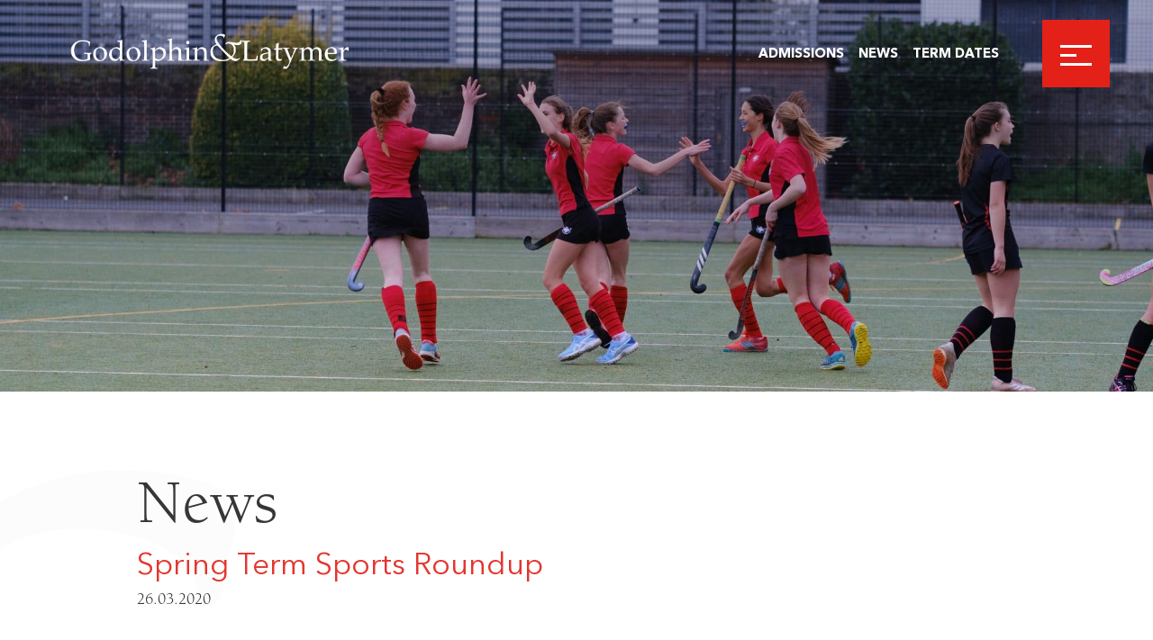

--- FILE ---
content_type: text/html; charset=UTF-8
request_url: https://www.godolphinandlatymer.com/spring-term-sport-roundup/
body_size: 9079
content:
<!doctype html><html lang="en-GB"><head><meta charset="UTF-8"><meta http-equiv="X-UA-Compatible" content="IE=edge"><meta name="viewport" content="width=device-width, initial-scale=1.0, user-scalable=no"><link rel="pingback" href="https://www.godolphinandlatymer.com/xmlrpc.php"> <script type="text/javascript" src="//fast.fonts.net/jsapi/c7dbd8c8-07cb-482c-b180-64a390153a71.js"></script>  <script>!function(f,b,e,v,n,t,s)
		{if(f.fbq)return;n=f.fbq=function(){n.callMethod?
			n.callMethod.apply(n,arguments):n.queue.push(arguments)};
			if(!f._fbq)f._fbq=n;n.push=n;n.loaded=!0;n.version='2.0';
			n.queue=[];t=b.createElement(e);t.async=!0;
			t.src=v;s=b.getElementsByTagName(e)[0];
			s.parentNode.insertBefore(t,s)}(window,document,'script',
			'
		https://connect.facebook.net/en_US/fbevents.js');
			fbq('init', '1004053871349370');
		fbq('track', 'PageView');</script> <script>(g=>{var h,a,k,p="The Google Maps JavaScript API",c="google",l="importLibrary",q="__ib__",m=document,b=window;b=b[c]||(b[c]={});var d=b.maps||(b.maps={}),r=new Set,e=new URLSearchParams,u=()=>h||(h=new Promise(async(f,n)=>{await (a=m.createElement("script"));e.set("libraries",[...r]+"");for(k in g)e.set(k.replace(/[A-Z]/g,t=>"_"+t[0].toLowerCase()),g[k]);e.set("callback",c+".maps."+q);a.src=`https://maps.${c}apis.com/maps/api/js?`+e;d[q]=f;a.onerror=()=>h=n(Error(p+" could not load."));a.nonce=m.querySelector("script[nonce]")?.nonce||"";m.head.append(a)}));d[l]?console.warn(p+" only loads once. Ignoring:",g):d[l]=(f,...n)=>r.add(f)&&u().then(()=>d[l](f,...n))})({
    key: "AIzaSyCkck1XEOSb1Rp4nTApEYJnQSz9u-XO9oU",
    v: "weekly",
  });</script> <meta name='robots' content='index, follow, max-image-preview:large, max-snippet:-1, max-video-preview:-1' /> <script id="cookieyes" type="text/javascript" src="https://cdn-cookieyes.com/client_data/5ec18f37375c98a5c5a7a4c6/script.js"></script> <title>Spring Term Sports Roundup - Godolphin and Latymer</title><meta name="description" content="Despite our sporting activities being curtailed, there have still been a number of sporting successes to celebrate in the Spring Term." /><link rel="canonical" href="https://www.godolphinandlatymer.com/spring-term-sport-roundup/" /><meta property="og:locale" content="en_GB" /><meta property="og:type" content="article" /><meta property="og:title" content="Spring Term Sports Roundup - Godolphin and Latymer" /><meta property="og:description" content="Despite our sporting activities being curtailed, there have still been a number of sporting successes to celebrate in the Spring Term." /><meta property="og:url" content="https://www.godolphinandlatymer.com/spring-term-sport-roundup/" /><meta property="og:site_name" content="Godolphin and Latymer" /><meta property="article:publisher" content="http://www.facebook.com/gandlschool" /><meta property="article:published_time" content="2020-03-26T15:57:25+00:00" /><meta property="article:modified_time" content="2020-03-27T09:15:54+00:00" /><meta property="og:image" content="https://www.godolphinandlatymer.com/wp-content/uploads/2020/01/XT3F4323-e1580399609750-1024x384.jpg" /><meta property="og:image:width" content="1024" /><meta property="og:image:height" content="384" /><meta property="og:image:type" content="image/jpeg" /><meta name="author" content="jamie" /><meta name="twitter:card" content="summary_large_image" /><meta name="twitter:creator" content="@gandlschool" /><meta name="twitter:site" content="@gandlschool" /><meta name="twitter:label1" content="Written by" /><meta name="twitter:data1" content="jamie" /><meta name="twitter:label2" content="Estimated reading time" /><meta name="twitter:data2" content="1 minute" /> <script type="application/ld+json" class="yoast-schema-graph">{"@context":"https://schema.org","@graph":[{"@type":"Article","@id":"https://www.godolphinandlatymer.com/spring-term-sport-roundup/#article","isPartOf":{"@id":"https://www.godolphinandlatymer.com/spring-term-sport-roundup/"},"author":{"name":"jamie","@id":"https://www.godolphinandlatymer.com/#/schema/person/35fc52017599d5e6c9256d6cbad6acf6"},"headline":"Spring Term Sports Roundup","datePublished":"2020-03-26T15:57:25+00:00","dateModified":"2020-03-27T09:15:54+00:00","mainEntityOfPage":{"@id":"https://www.godolphinandlatymer.com/spring-term-sport-roundup/"},"wordCount":302,"commentCount":0,"publisher":{"@id":"https://www.godolphinandlatymer.com/#organization"},"image":{"@id":"https://www.godolphinandlatymer.com/spring-term-sport-roundup/#primaryimage"},"thumbnailUrl":"https://www.godolphinandlatymer.com/wp-content/uploads/2020/01/XT3F4323-e1580399609750-2048x768.jpg","articleSection":["News","School News","Sport"],"inLanguage":"en-GB"},{"@type":"WebPage","@id":"https://www.godolphinandlatymer.com/spring-term-sport-roundup/","url":"https://www.godolphinandlatymer.com/spring-term-sport-roundup/","name":"Spring Term Sports Roundup - Godolphin and Latymer","isPartOf":{"@id":"https://www.godolphinandlatymer.com/#website"},"primaryImageOfPage":{"@id":"https://www.godolphinandlatymer.com/spring-term-sport-roundup/#primaryimage"},"image":{"@id":"https://www.godolphinandlatymer.com/spring-term-sport-roundup/#primaryimage"},"thumbnailUrl":"https://www.godolphinandlatymer.com/wp-content/uploads/2020/01/XT3F4323-e1580399609750-2048x768.jpg","datePublished":"2020-03-26T15:57:25+00:00","dateModified":"2020-03-27T09:15:54+00:00","description":"Despite our sporting activities being curtailed, there have still been a number of sporting successes to celebrate in the Spring Term.","breadcrumb":{"@id":"https://www.godolphinandlatymer.com/spring-term-sport-roundup/#breadcrumb"},"inLanguage":"en-GB","potentialAction":[{"@type":"ReadAction","target":["https://www.godolphinandlatymer.com/spring-term-sport-roundup/"]}]},{"@type":"ImageObject","inLanguage":"en-GB","@id":"https://www.godolphinandlatymer.com/spring-term-sport-roundup/#primaryimage","url":"https://www.godolphinandlatymer.com/wp-content/uploads/2020/01/XT3F4323-e1580399609750-2048x768.jpg","contentUrl":"https://www.godolphinandlatymer.com/wp-content/uploads/2020/01/XT3F4323-e1580399609750-2048x768.jpg","width":6240,"height":2340},{"@type":"BreadcrumbList","@id":"https://www.godolphinandlatymer.com/spring-term-sport-roundup/#breadcrumb","itemListElement":[{"@type":"ListItem","position":1,"name":"Home","item":"https://www.godolphinandlatymer.com/"},{"@type":"ListItem","position":2,"name":"Spring Term Sports Roundup"}]},{"@type":"WebSite","@id":"https://www.godolphinandlatymer.com/#website","url":"https://www.godolphinandlatymer.com/","name":"Godolphin and Latymer","description":"","publisher":{"@id":"https://www.godolphinandlatymer.com/#organization"},"potentialAction":[{"@type":"SearchAction","target":{"@type":"EntryPoint","urlTemplate":"https://www.godolphinandlatymer.com/?s={search_term_string}"},"query-input":{"@type":"PropertyValueSpecification","valueRequired":true,"valueName":"search_term_string"}}],"inLanguage":"en-GB"},{"@type":"Organization","@id":"https://www.godolphinandlatymer.com/#organization","name":"The Godolphin and Latymer School","url":"https://www.godolphinandlatymer.com/","logo":{"@type":"ImageObject","inLanguage":"en-GB","@id":"https://www.godolphinandlatymer.com/#/schema/logo/image/","url":"https://www.godolphinandlatymer.com/wp-content/uploads/2019/09/GL-Logo-and-Crest-hi-res-RGB-2048x1510.jpg","contentUrl":"https://www.godolphinandlatymer.com/wp-content/uploads/2019/09/GL-Logo-and-Crest-hi-res-RGB-2048x1510.jpg","width":2244,"height":1654,"caption":"The Godolphin and Latymer School"},"image":{"@id":"https://www.godolphinandlatymer.com/#/schema/logo/image/"},"sameAs":["http://www.facebook.com/gandlschool","https://x.com/gandlschool","http://www.instagram.com/gandlschool","https://www.linkedin.com/school/godolphin-and-latymer/","https://www.youtube.com/channel/UCbYwn-9YwF5Yi1EBi_9_Lvw?view_as=subscriber","https://en.wikipedia.org/wiki/Godolphin_and_Latymer_School"]},{"@type":"Person","@id":"https://www.godolphinandlatymer.com/#/schema/person/35fc52017599d5e6c9256d6cbad6acf6","name":"jamie","image":{"@type":"ImageObject","inLanguage":"en-GB","@id":"https://www.godolphinandlatymer.com/#/schema/person/image/","url":"https://secure.gravatar.com/avatar/f07d967abdf6b1ce141cb481130c9560555dd6950569bf99b5a52fa04f7ec770?s=96&d=mm&r=g","contentUrl":"https://secure.gravatar.com/avatar/f07d967abdf6b1ce141cb481130c9560555dd6950569bf99b5a52fa04f7ec770?s=96&d=mm&r=g","caption":"jamie"},"url":"https://www.godolphinandlatymer.com/author/jamie/"}]}</script> <link rel='dns-prefetch' href='//www.googletagmanager.com' /><link rel='dns-prefetch' href='//code.jquery.com' /><link rel='dns-prefetch' href='//cdn.plyr.io' /><link rel='dns-prefetch' href='//cdn.jsdelivr.net' /><link rel='dns-prefetch' href='//stackpath.bootstrapcdn.com' /><link data-optimized="2" rel="stylesheet" href="https://www.godolphinandlatymer.com/wp-content/litespeed/css/1ae949c37d08bf33dca99eb3ba91c4b6.css?ver=8c440" /><script data-optimized="1" type="text/javascript" src="https://www.godolphinandlatymer.com/wp-content/litespeed/js/86159dd27b4d5c38573b9ff603f28988.js?ver=0ec72" id="jquery-js"></script>  <script type="text/javascript" src="https://www.googletagmanager.com/gtag/js?id=GT-WPL6CXF" id="google_gtagjs-js" async></script> <script type="text/javascript" id="google_gtagjs-js-after">/*  */
window.dataLayer = window.dataLayer || [];function gtag(){dataLayer.push(arguments);}
gtag("set","linker",{"domains":["www.godolphinandlatymer.com"]});
gtag("js", new Date());
gtag("set", "developer_id.dZTNiMT", true);
gtag("config", "GT-WPL6CXF");
gtag("config", "AW-11323282189");
/*  */</script> <script type="text/javascript" src="https://code.jquery.com/jquery-migrate-3.0.1.min.js?ver=3.0.1" id="jquery-migrate-js"></script> <script type="text/javascript" src="https://cdn.jsdelivr.net/npm/swiper@11/swiper-bundle.min.js?ver=8.4.2" id="swiperesmb-js"></script> <script type="text/javascript" id="main-js-extra">/*  */
var wp = {"sitePath":"https:\/\/www.godolphinandlatymer.com"};
var ajaxnews = {"ajaxurl":"https:\/\/www.godolphinandlatymer.com\/wp-admin\/admin-ajax.php"};
/*  */</script> <script data-optimized="1" type="text/javascript" src="https://www.godolphinandlatymer.com/wp-content/litespeed/js/ac982183cb907d362bfaaaef05035f48.js?ver=3420c" id="main-js"></script> <link rel="https://api.w.org/" href="https://www.godolphinandlatymer.com/wp-json/" /><link rel="alternate" title="JSON" type="application/json" href="https://www.godolphinandlatymer.com/wp-json/wp/v2/posts/30192906" /><link rel='shortlink' href='https://www.godolphinandlatymer.com/?p=30192906' /><link rel="alternate" title="oEmbed (JSON)" type="application/json+oembed" href="https://www.godolphinandlatymer.com/wp-json/oembed/1.0/embed?url=https%3A%2F%2Fwww.godolphinandlatymer.com%2Fspring-term-sport-roundup%2F" /><link rel="alternate" title="oEmbed (XML)" type="text/xml+oembed" href="https://www.godolphinandlatymer.com/wp-json/oembed/1.0/embed?url=https%3A%2F%2Fwww.godolphinandlatymer.com%2Fspring-term-sport-roundup%2F&#038;format=xml" /> <script async src="https://www.googletagmanager.com/gtag/js?id=UA-8620426-37"></script> <script>window.dataLayer = window.dataLayer || [];
				function gtag(){dataLayer.push(arguments);}
				gtag('js', new Date());
				gtag( 'config', 'UA-8620426-37' );</script> <meta name="generator" content="Site Kit by Google 1.171.0" /> <script async src=https://www.googletagmanager.com/gtag/js?id=AW-11323282189></script> <script>  window.dataLayer = window.dataLayer || [];
  function gtag(){dataLayer.push(arguments);}
  gtag('js', new Date());
 
  gtag('config', 'AW-11323282189');</script> <script>(function(h,o,t,j,a,r){
			h.hj=h.hj||function(){(h.hj.q=h.hj.q||[]).push(arguments)};
			h._hjSettings={hjid:3467634,hjsv:5};
			a=o.getElementsByTagName('head')[0];
			r=o.createElement('script');r.async=1;
			r.src=t+h._hjSettings.hjid+j+h._hjSettings.hjsv;
			a.appendChild(r);
		})(window,document,'//static.hotjar.com/c/hotjar-','.js?sv=');</script>  <script type='text/javascript'>!function(f,b,e,v,n,t,s){if(f.fbq)return;n=f.fbq=function(){n.callMethod?
n.callMethod.apply(n,arguments):n.queue.push(arguments)};if(!f._fbq)f._fbq=n;
n.push=n;n.loaded=!0;n.version='2.0';n.queue=[];t=b.createElement(e);t.async=!0;
t.src=v;s=b.getElementsByTagName(e)[0];s.parentNode.insertBefore(t,s)}(window,
document,'script','https://connect.facebook.net/en_US/fbevents.js?v=next');</script>  <script type='text/javascript'>var url = window.location.origin + '?ob=open-bridge';
        fbq('set', 'openbridge', '1133428757701705', url);</script> <script type='text/javascript'>fbq('init', '1133428757701705', {}, {
    "agent": "wordpress-6.8.3-3.0.16"
})</script><script type='text/javascript'>fbq('track', 'PageView', []);</script> 
<noscript>
<img height="1" width="1" style="display:none" alt="fbpx"
src="https://www.facebook.com/tr?id=1133428757701705&ev=PageView&noscript=1" />
</noscript><link rel="icon" href="https://www.godolphinandlatymer.com/wp-content/uploads/2020/09/cropped-Asset-1-32x32.png" sizes="32x32" /><link rel="icon" href="https://www.godolphinandlatymer.com/wp-content/uploads/2020/09/cropped-Asset-1-192x192.png" sizes="192x192" /><link rel="apple-touch-icon" href="https://www.godolphinandlatymer.com/wp-content/uploads/2020/09/cropped-Asset-1-180x180.png" /><meta name="msapplication-TileImage" content="https://www.godolphinandlatymer.com/wp-content/uploads/2020/09/cropped-Asset-1-270x270.png" /></head><body class="wp-singular post-template-default single single-post postid-30192906 single-format-standard wp-theme-godolphin" data-template_directory="https://www.godolphinandlatymer.com/wp-content/themes/godolphin"><div class="emergency_popup"></div><div class="msoHeaderBarContainer"><header>
<a class="header__logo" href="https://www.godolphinandlatymer.com">
<img class="lrg" src="https://www.godolphinandlatymer.com/wp-content/themes/godolphin/assets/src/img/godolphinandlatymer-white.png">
<img class="sml" src="https://www.godolphinandlatymer.com/wp-content/themes/godolphin/assets/src/img/godolphinlogo.png">
</a><div class="burger_nav"><ul><li>
<a href="https://www.godolphinandlatymer.com/admissions/" target="">Admissions</a></li><li>
<a href="https://www.godolphinandlatymer.com/news/" target="">News</a></li><li>
<a href="https://www.godolphinandlatymer.com/more/term-dates/" target="">Term Dates</a></li></div>
<span class="burger">
<span></span>
</span></header><nav class="header__nav"><a class="header__nav__logo" href="https://www.godolphinandlatymer.com">
<img class="lrg" src="https://www.godolphinandlatymer.com/wp-content/themes/godolphin/assets/src/img/godolphinandlatymer-white.png">
<img class="sml" src="https://www.godolphinandlatymer.com/wp-content/themes/godolphin/assets/src/img/godolphinlogo.png">
</a><div class="msoSearch"><form action="https://www.godolphinandlatymer.com/" method="GET">
<input type="text" name="s" id="text" class="msoSearchBox" value="" autocomplete="off" placeholder="Search">
<button type="submit" class="msoSearchBtn"><i class="msoSearchIcon fa fa-search"></i></button></form></div><a class="close">
<span>Close</span>
</a><div class="nav-container"><ul id="menu-main-navigation" class=""><li id="menu-item-19821456" class="menu-item menu-item-type-post_type menu-item-object-page menu-item-has-children menu-item-19821456"><a href="https://www.godolphinandlatymer.com/about-godolphin-and-latymer/">About</a><ul class="sub-menu"><li id="menu-item-21361082" class="menu-item menu-item-type-post_type menu-item-object-page menu-item-21361082"><a href="https://www.godolphinandlatymer.com/about-godolphin-and-latymer/">Overview</a></li><li id="menu-item-21360218" class="menu-item menu-item-type-post_type menu-item-object-page menu-item-21360218"><a href="https://www.godolphinandlatymer.com/about-godolphin-and-latymer/heads-welcome/">Head’s Welcome</a></li><li id="menu-item-21360217" class="menu-item menu-item-type-post_type menu-item-object-page menu-item-21360217"><a href="https://www.godolphinandlatymer.com/about-godolphin-and-latymer/ethos-and-aims/">Ethos and Aims</a></li><li id="menu-item-21360216" class="menu-item menu-item-type-post_type menu-item-object-page menu-item-21360216"><a href="https://www.godolphinandlatymer.com/about-godolphin-and-latymer/history/">History</a></li><li id="menu-item-21360215" class="menu-item menu-item-type-post_type menu-item-object-page menu-item-21360215"><a href="https://www.godolphinandlatymer.com/about-godolphin-and-latymer/governors/">Governors</a></li><li id="menu-item-21360214" class="menu-item menu-item-type-post_type menu-item-object-page menu-item-21360214"><a href="https://www.godolphinandlatymer.com/about-godolphin-and-latymer/staff/">Staff</a></li><li id="menu-item-19821550" class="menu-item menu-item-type-post_type menu-item-object-page menu-item-19821550"><a href="https://www.godolphinandlatymer.com/about-godolphin-and-latymer/facilities/">Facilities</a></li><li id="menu-item-21360779" class="menu-item menu-item-type-post_type menu-item-object-page menu-item-21360779"><a href="https://www.godolphinandlatymer.com/more/term-dates/">Term Dates</a></li></ul></li><li id="menu-item-19821569" class="menu-item menu-item-type-post_type menu-item-object-page menu-item-has-children menu-item-19821569"><a href="https://www.godolphinandlatymer.com/admissions/">Admissions</a><ul class="sub-menu"><li id="menu-item-21361084" class="menu-item menu-item-type-post_type menu-item-object-page menu-item-21361084"><a href="https://www.godolphinandlatymer.com/admissions/">Overview</a></li><li id="menu-item-21360232" class="menu-item menu-item-type-post_type menu-item-object-page menu-item-21360232"><a href="https://www.godolphinandlatymer.com/admissions/11-entry/">11+ Entry</a></li><li id="menu-item-21360231" class="menu-item menu-item-type-post_type menu-item-object-page menu-item-21360231"><a href="https://www.godolphinandlatymer.com/admissions/16-entry/">16+ Entry</a></li><li id="menu-item-46577405" class="menu-item menu-item-type-post_type menu-item-object-page menu-item-46577405"><a href="https://www.godolphinandlatymer.com/admissions/open-days/">Open Days</a></li><li id="menu-item-25407508" class="menu-item menu-item-type-post_type menu-item-object-page menu-item-25407508"><a href="https://www.godolphinandlatymer.com/admissions/occasional-places/">Occasional Places</a></li><li id="menu-item-21362084" class="menu-item menu-item-type-post_type menu-item-object-page menu-item-21362084"><a href="https://www.godolphinandlatymer.com/admissions/overseas-applicants/">Overseas Applicants</a></li><li id="menu-item-19821570" class="menu-item menu-item-type-post_type menu-item-object-page menu-item-19821570"><a href="https://www.godolphinandlatymer.com/admissions/bursaries/">Bursaries</a></li><li id="menu-item-19821573" class="menu-item menu-item-type-post_type menu-item-object-page menu-item-19821573"><a href="https://www.godolphinandlatymer.com/admissions/scholarships/">Scholarships</a></li><li id="menu-item-19821571" class="menu-item menu-item-type-post_type menu-item-object-page menu-item-19821571"><a href="https://www.godolphinandlatymer.com/admissions/fees/">Fees</a></li></ul></li><li id="menu-item-21360229" class="menu-item menu-item-type-post_type menu-item-object-page menu-item-has-children menu-item-21360229"><a href="https://www.godolphinandlatymer.com/academic/">Academic</a><ul class="sub-menu"><li id="menu-item-21361083" class="menu-item menu-item-type-post_type menu-item-object-page menu-item-21361083"><a href="https://www.godolphinandlatymer.com/academic/">Overview</a></li><li id="menu-item-21360300" class="menu-item menu-item-type-post_type menu-item-object-page menu-item-21360300"><a href="https://www.godolphinandlatymer.com/academic/curriculum/">Curriculum</a></li><li id="menu-item-21360289" class="menu-item menu-item-type-post_type menu-item-object-page menu-item-21360289"><a href="https://www.godolphinandlatymer.com/academic/teaching-and-learning/">Teaching and Learning</a></li><li id="menu-item-21360288" class="menu-item menu-item-type-post_type menu-item-object-page menu-item-21360288"><a href="https://www.godolphinandlatymer.com/academic/the-ib-diploma/">IB Diploma Pathway</a></li><li id="menu-item-57344879" class="menu-item menu-item-type-post_type menu-item-object-page menu-item-57344879"><a href="https://www.godolphinandlatymer.com/academic/the-alevel-pathway/">A Level Pathway</a></li><li id="menu-item-21360287" class="menu-item menu-item-type-post_type menu-item-object-page menu-item-21360287"><a href="https://www.godolphinandlatymer.com/academic/higher-education-and-careers/">Higher Education<br/> and Careers</a></li><li id="menu-item-21360286" class="menu-item menu-item-type-post_type menu-item-object-page menu-item-21360286"><a href="https://www.godolphinandlatymer.com/academic/results/">Results</a></li><li id="menu-item-21360285" class="menu-item menu-item-type-post_type menu-item-object-page menu-item-21360285"><a href="https://www.godolphinandlatymer.com/academic/university-destinations/">University Destinations</a></li></ul></li><li id="menu-item-21360321" class="menu-item menu-item-type-post_type menu-item-object-page menu-item-has-children menu-item-21360321"><a href="https://www.godolphinandlatymer.com/pastoral/">Pastoral</a><ul class="sub-menu"><li id="menu-item-21361085" class="menu-item menu-item-type-post_type menu-item-object-page menu-item-21361085"><a href="https://www.godolphinandlatymer.com/pastoral/">Overview</a></li><li id="menu-item-21360325" class="menu-item menu-item-type-post_type menu-item-object-page menu-item-21360325"><a href="https://www.godolphinandlatymer.com/pastoral/settling-in-at-year-7/">Settling in at Year 7</a></li><li id="menu-item-21360324" class="menu-item menu-item-type-post_type menu-item-object-page menu-item-21360324"><a href="https://www.godolphinandlatymer.com/pastoral/settling-in-at-sixth-form/">Settling in at Sixth Form</a></li><li id="menu-item-21360323" class="menu-item menu-item-type-post_type menu-item-object-page menu-item-21360323"><a href="https://www.godolphinandlatymer.com/pastoral/pshe/">PSHE</a></li><li id="menu-item-21360322" class="menu-item menu-item-type-post_type menu-item-object-page menu-item-21360322"><a href="https://www.godolphinandlatymer.com/pastoral/wellbeing/">Wellbeing and Resilience</a></li></ul></li><li id="menu-item-21360333" class="menu-item menu-item-type-post_type menu-item-object-page menu-item-has-children menu-item-21360333"><a href="https://www.godolphinandlatymer.com/extra-curricular/">Extra-curricular</a><ul class="sub-menu"><li id="menu-item-21361086" class="menu-item menu-item-type-post_type menu-item-object-page menu-item-21361086"><a href="https://www.godolphinandlatymer.com/extra-curricular/">Overview</a></li><li id="menu-item-21360335" class="menu-item menu-item-type-post_type menu-item-object-page menu-item-21360335"><a href="https://www.godolphinandlatymer.com/extra-curricular/music/">Music</a></li><li id="menu-item-21360334" class="menu-item menu-item-type-post_type menu-item-object-page menu-item-21360334"><a href="https://www.godolphinandlatymer.com/extra-curricular/sport/">Sport</a></li><li id="menu-item-21360364" class="menu-item menu-item-type-post_type menu-item-object-page menu-item-21360364"><a href="https://www.godolphinandlatymer.com/extra-curricular/art/">Art</a></li><li id="menu-item-21360363" class="menu-item menu-item-type-post_type menu-item-object-page menu-item-21360363"><a href="https://www.godolphinandlatymer.com/extra-curricular/drama/">Drama</a></li><li id="menu-item-21360362" class="menu-item menu-item-type-post_type menu-item-object-page menu-item-21360362"><a href="https://www.godolphinandlatymer.com/extra-curricular/speech-and-drama/">Speech and Drama</a></li><li id="menu-item-21360361" class="menu-item menu-item-type-post_type menu-item-object-page menu-item-21360361"><a href="https://www.godolphinandlatymer.com/extra-curricular/clubs-and-societies/">Clubs and Societies</a></li><li id="menu-item-21360818" class="menu-item menu-item-type-post_type menu-item-object-page menu-item-21360818"><a href="https://www.godolphinandlatymer.com/extra-curricular/gl_futures/">G&#038;L Futures</a></li><li id="menu-item-30192918" class="menu-item menu-item-type-post_type menu-item-object-page menu-item-30192918"><a href="https://www.godolphinandlatymer.com/extra-curricular/compassionate-leadership/">Student Leadership</a></li><li id="menu-item-21360360" class="menu-item menu-item-type-post_type menu-item-object-page menu-item-21360360"><a href="https://www.godolphinandlatymer.com/extra-curricular/duke-of-edinburgh/">Duke of Edinburgh</a></li><li id="menu-item-21360359" class="menu-item menu-item-type-post_type menu-item-object-page menu-item-21360359"><a href="https://www.godolphinandlatymer.com/extra-curricular/debating/">Debating</a></li><li id="menu-item-21360358" class="menu-item menu-item-type-post_type menu-item-object-page menu-item-21360358"><a href="https://www.godolphinandlatymer.com/extra-curricular/visits-and-trips/">Visits and Trips</a></li><li id="menu-item-21360357" class="menu-item menu-item-type-post_type menu-item-object-page menu-item-21360357"><a href="https://www.godolphinandlatymer.com/extra-curricular/houses/">Houses</a></li></ul></li><li id="menu-item-21360960" class="menu-item menu-item-type-post_type menu-item-object-page menu-item-21360960"><a href="https://www.godolphinandlatymer.com/sixth-form/">Sixth Form</a></li><li id="menu-item-57345433" class="menu-item menu-item-type-post_type menu-item-object-page menu-item-has-children menu-item-57345433"><a href="https://www.godolphinandlatymer.com/partnerships/">Partnerships</a><ul class="sub-menu"><li id="menu-item-57345437" class="menu-item menu-item-type-post_type menu-item-object-page menu-item-57345437"><a href="https://www.godolphinandlatymer.com/partnerships/">Overview</a></li><li id="menu-item-57345435" class="menu-item menu-item-type-post_type menu-item-object-page menu-item-57345435"><a href="https://www.godolphinandlatymer.com/partnerships/bridge/">Bridge Programme</a></li><li id="menu-item-57346723" class="menu-item menu-item-type-post_type menu-item-object-page menu-item-57346723"><a href="https://www.godolphinandlatymer.com/partnerships/bridgeseniors/">Bridge Seniors</a></li><li id="menu-item-57345441" class="menu-item menu-item-type-post_type menu-item-object-page menu-item-57345441"><a href="https://www.godolphinandlatymer.com/partnerships/social-impact-project/">Social Impact Projects</a></li><li id="menu-item-57345443" class="menu-item menu-item-type-post_type menu-item-object-page menu-item-57345443"><a href="https://www.godolphinandlatymer.com/partnerships/volunteering/">Volunteering</a></li><li id="menu-item-57345445" class="menu-item menu-item-type-post_type menu-item-object-page menu-item-57345445"><a href="https://www.godolphinandlatymer.com/partnerships/ancient-world-breakfast-club/">Ancient World Breakfast Club</a></li></ul></li><li id="menu-item-21360402" class="menu-item menu-item-type-post_type menu-item-object-page menu-item-has-children menu-item-21360402"><a href="https://www.godolphinandlatymer.com/more/">More</a><ul class="sub-menu"><li id="menu-item-21360778" class="menu-item menu-item-type-post_type menu-item-object-page menu-item-21360778"><a href="https://www.godolphinandlatymer.com/more/term-dates/">Term Dates</a></li><li id="menu-item-21360408" class="menu-item menu-item-type-post_type menu-item-object-page menu-item-21360408"><a href="https://www.godolphinandlatymer.com/?page_id=21360382">School Calendar</a></li><li id="menu-item-21360407" class="menu-item menu-item-type-post_type menu-item-object-page menu-item-21360407"><a href="https://www.godolphinandlatymer.com/more/gl-publications/">G&#038;L Publications</a></li><li id="menu-item-21360406" class="menu-item menu-item-type-post_type menu-item-object-page menu-item-21360406"><a href="https://www.godolphinandlatymer.com/more/ptfa/">PTFA &#8211; Parents</a></li><li id="menu-item-21360405" class="menu-item menu-item-type-post_type menu-item-object-page menu-item-21360405"><a href="https://www.godolphinandlatymer.com/more/policies/">Policies</a></li><li id="menu-item-21360404" class="menu-item menu-item-type-post_type menu-item-object-page menu-item-21360404"><a href="https://www.godolphinandlatymer.com/more/inspection-reports/">Inspection Report</a></li><li id="menu-item-21360410" class="menu-item menu-item-type-post_type menu-item-object-page menu-item-21360410"><a href="https://www.godolphinandlatymer.com/contact-us/">Contact Us</a></li></ul></li></ul><div class="secondary-nav"><ul id="menu-top-menu" class=""><li id="menu-item-21360777" class="menu-item menu-item-type-post_type menu-item-object-page menu-item-21360777"><a href="https://www.godolphinandlatymer.com/more/term-dates/">Term Dates</a></li><li id="menu-item-19201" class="menu-item menu-item-type-custom menu-item-object-custom menu-item-19201"><a target="_blank" href="https://portal.godolphinandlatymer.com/login">Parent Portal</a></li><li id="menu-item-55058405" class="menu-item menu-item-type-post_type menu-item-object-page menu-item-55058405"><a href="https://www.godolphinandlatymer.com/old-dolphins/">Alumnae</a></li><li id="menu-item-19821712" class="menu-item menu-item-type-post_type menu-item-object-page menu-item-19821712"><a href="https://www.godolphinandlatymer.com/vacancies/">Vacancies</a></li><li id="menu-item-57345427" class="menu-item menu-item-type-post_type menu-item-object-page menu-item-57345427"><a href="https://www.godolphinandlatymer.com/support-us/">Support Us</a></li><li id="menu-item-21360413" class="menu-item menu-item-type-post_type menu-item-object-page menu-item-21360413"><a href="https://www.godolphinandlatymer.com/news/">Newsroom</a></li><li id="menu-item-21360412" class="menu-item menu-item-type-post_type menu-item-object-page menu-item-21360412"><a href="https://www.godolphinandlatymer.com/contact-us/">Contact Us</a></li></ul></div><div class="social_container"><ul><li><a href="https://www.instagram.com/GandLSchool/" target="_blank"><i class="fa fa-instagram"></i></a><li><a href="https://www.facebook.com/GandLSchool/" target="_blank"><i class="fa fa-facebook"></i></a><li><a href="https://www.linkedin.com/school/godolphin-and-latymer/" target="_blank"><i class="fa fa-linkedin"></i></a></ul></div></div></nav></div><div id="smooth-wrapper"><div id="smooth-content"><main class="main"><div class="header-image-wrapper"><div class="parallax-image header-image" style="background-image: url(https://www.godolphinandlatymer.com/wp-content/uploads/2020/01/XT3F4323-e1580399609750-2048x768.jpg);"></div></div><div class="row reverse standard_page"><div class="col-xs-12 col-sm-12 col-md-3 col-lg-3 aside-components"><aside class="msoSideNavigation hidden-xs hidden-sm"></aside></div><div class="col-xs-12 col-sm-12 col-md-9 col-lg-9 main-components"><div class="post_heading"><div class="content-typography"><h1>
News            <strong class="msomce_red">Spring Term Sports Roundup</strong>
<span class="date">26.03.2020</span></h1></div></div><section class="textContent"><div class="content-typography"><p>Despite our Spring Term sporting activities being curtailed, there have still been a huge number of successes to celebrate in both team and individual performances.</p><p>The U16 netball team reached the Sister in Sport national final, our U19s made it through to the quarter finals and the U14s made it to the fifth round. Although the finals have since been postponed, reaching the national final is a  phenomenal achievement and we hope the girls will be able to play at some point later in the year.</p><p>In hockey, the U15 team made it through to the semi-final of the Independent Schools’ Hockey Cup and had a very tight 3<sup>rd</sup>/4<sup>th</sup> playoff, narrowly losing 4-5; an incredible achievement to be named the fourth best team in the country. Congratulations are also in order for our U19s quarter finalists and the U13s who reached the semi finals of the plate competition.</p><p>In cricket, the U15 and U13 teams have made it through to the regional finals having won all the matches in both the London Schools’ round and then county finals. The U12 also picked up silver medals at the London Schools’ competition.</p><p>We had our best ever result at the British Schools’ Fencing championships this term with the U15 team winning bronze and the U13 A and B teams winning gold and bronze respectively.</p><p>In Cross Country, Izzy has been selected for the London team which will hopefully go the ESAA national competition later in the year and Year 8 student Millie won the Hammersmith and Fulham Cross Country. There were further fantastic individual performances this term with Sixth Form student Emily winning her first England hockey U18 cap and Year 8 student Magnolia winning bronze at Espoo Fencing Challenge whilst representing England at U14 level.</p><p>&nbsp;</p></div></section><div class="search-pager"><div class="search-pagerLink search-pagerLink--previous">
<a href="https://www.godolphinandlatymer.com/news/">BACK TO NEWS</a></div><div class="search-pagerLink search-pagerLink--next"><div class="share">
<span class="share-title">Share</span>
<a class="fa fa-twitter" target="_blank" href="https://twitter.com/intent/tweet?text=https://www.godolphinandlatymer.com/spring-term-sport-roundup/"></a>
<a class="fa fa-facebook" href="https://www.facebook.com/sharer/sharer.php?u=https://www.godolphinandlatymer.com/spring-term-sport-roundup/&t=Spring Term Sports Roundup" target="_blank" title="Share on Facebook" onclick="javascript:window.open(this.href, '', 'menubar=no,toolbar=no,resizable=yes,scrollbars=yes,height=300,width=600');return false;"></a>
<a class="fa fa-linkedin-square" target="_blank" href="https://www.linkedin.com/sharing/share-offsite/?url=https://www.godolphinandlatymer.com/spring-term-sport-roundup/"></a>
<a class="fa fa-envelope" target="_blank" href="mailto:?subjectSpring Term Sports Roundup;body=https://www.godolphinandlatymer.com/spring-term-sport-roundup/"></a></div></div></div></div></div></main><footer class="footer"><div class="row footer-row"><div class="col-xs-12 col-sm-12 col-md-12 col-lg-12">
<a class="footer_logo" href="/"><img src="https://www.godolphinandlatymer.com/wp-content/uploads/2019/06/godolphin-latymer-footer-logo.png"></a></div><div class="footer-inner"><div class="footer-column schools"><div class="school-info-holder"><h2 class="footer-title">Contact Us</h2><div class="school-info address">
The Godolphin and Latymer School<p>Iffley Road, Hammersmith<br />
London, W6 0PG</p></div><div class="school-info">
t. 020 8741 1936</div><div class="school-info">
e. <a href="mailto:office@godolphinandlatymer.com">office@godolphinandlatymer.com</a></div></div></div><div class="footer-column footer-nav"><h2 class="footer-title">Quick Links</h2><div class="menu-footer-quick-links-container"><ul id="menu-footer-quick-links" class="menu"><li id="menu-item-21360776" class="menu-item menu-item-type-post_type menu-item-object-page menu-item-21360776"><a href="https://www.godolphinandlatymer.com/more/term-dates/">Term Dates</a></li><li id="menu-item-21360642" class="menu-item menu-item-type-post_type menu-item-object-page menu-item-21360642"><a href="https://www.godolphinandlatymer.com/admissions/">Admissions</a></li><li id="menu-item-21360643" class="menu-item menu-item-type-post_type menu-item-object-page menu-item-21360643"><a href="https://www.godolphinandlatymer.com/admissions/open-days/">Open Days</a></li><li id="menu-item-21360644" class="menu-item menu-item-type-post_type menu-item-object-page menu-item-21360644"><a href="https://www.godolphinandlatymer.com/vacancies/">Vacancies</a></li><li id="menu-item-19821437" class="menu-item menu-item-type-custom menu-item-object-custom menu-item-19821437"><a href="https://portal.godolphinandlatymer.com/login">Parent Portal</a></li><li id="menu-item-21360645" class="menu-item menu-item-type-post_type menu-item-object-page menu-item-21360645"><a href="https://www.godolphinandlatymer.com/contact-us/">Contact Us</a></li></ul></div></div><div class="footer-column copyright"><p>The Charity called The Godolphin and Latymer School (charity registration number 312699) is administered by The Godolphin and Latymer School Foundation, a charitable company limited by guarantee (Company number 3598439)</p><p><em>Copyright © 2026 Godolphin &amp; Latymer School</em></p><p><a target="_blank" href="https://www.mso.net/school-website-design">School website design</a> by <a target="_blank" href="https://www.mso.net">mso</a></p></div></div></div><div class="footer_logos">
<a href="https://www.godolphinandlatymer.com/wp-content/uploads/2025/12/STS_20251207_null_Parent-Power_01.pdf" target="">
<img src="https://www.godolphinandlatymer.com/wp-content/uploads/2026/01/SG-2026-Top-5-Ind-Sec-AccEx-Footer.png" alt="SG 2026 - Top 5 Ind Sec AccEx Footer" /></a>
<a href="https://www.godolphinandlatymer.com/bridge-programme-shortlisted-for-tes-independent-school-awards-2021/" target="">
<img src="https://www.godolphinandlatymer.com/wp-content/uploads/2021/03/Tes-website-1.png" alt="Tes website" /></a>
<a href="https://www.goodschoolsguide.co.uk/schools/godolphin-latymer-london/57D486B#tab_review" target="">
<img src="https://www.godolphinandlatymer.com/wp-content/uploads/2019/06/The_Good_Schools_Guide_logo.png" alt="The_Good_Schools_Guide_logo" /></a>
<a href="https://www.trinitycollege.com/local-trinity/UK/music/music-support-events/champion-centres" target="">
<img src="https://www.godolphinandlatymer.com/wp-content/uploads/2026/01/Trinity-Logo.png" alt="Trinity Logo" /></a>
<a href="https://www.ednfoundation.org/wp-content/uploads/EDTECH-50-SCHOOLS-2019.pdf" target="">
<img src="https://www.godolphinandlatymer.com/wp-content/uploads/2019/06/EdTech-50.png" alt="EdTech 50" /></a>
<a href="https://independentschoolsoftheyear.telegraph.co.uk/winners-2023/" target="">
<img src="https://www.godolphinandlatymer.com/wp-content/uploads/2023/11/ISOTY-WINNER-ROSETTE-2023.png" alt="ISOTY-WINNER-ROSETTE-2023" /></a>
<a href="https://www.lfac.org.uk/schools/the-godolphin-and-latymer-school/" target="">
<img src="https://www.godolphinandlatymer.com/wp-content/uploads/2022/08/LFAC-Logo-blue-text-e1661955094990.png" alt="LFAC-Logo-blue-text" /></a>
<img src="https://www.godolphinandlatymer.com/wp-content/uploads/2025/01/Research-Mark-Teaching.png" alt="Research Mark Teaching" /></div><div class="footer_bar"><div class="links"><ul><li><a href="https://www.godolphinandlatymer.com/terms-and-conditions/">Terms and Conditions</a></li><li><a href="https://www.godolphinandlatymer.com/cookie-policy/">Cookies</a></li><li><a href="https://www.godolphinandlatymer.com/sitemap/">Sitemap</a></li></ul></div><div class="social">
<a target="_blank" href="https://www.instagram.com/GandLSchool/"><i class="fa fa-instagram"></i></a>
<a target="_blank" href="https://www.facebook.com/GandLSchool/"><i class="fa fa-facebook"></i></a>
<a target="_blank" href="https://www.linkedin.com/school/godolphin-and-latymer/"><i class="fa fa-linkedin"></i></a></div><div class="logos">
<a href="https://www.ibo.org/" target="_blank">
<img src="https://www.godolphinandlatymer.com/wp-content/uploads/2019/06/ib_world_school.png" alt="ib_world_school" /></a>
<a href="https://gsa.uk.com/" target="_blank">
<img src="https://www.godolphinandlatymer.com/wp-content/uploads/2025/01/GSA-Logo-White-scaled-1.png" alt="GSA-Logo-White scaled" /></a>
<a href="https://www.isc.co.uk/" target="_blank">
<img src="https://www.godolphinandlatymer.com/wp-content/uploads/2019/06/independent_schools_council.png" alt="independent_schools_council" /></a>
<a href="https://www.hmc.org.uk/" target="_blank">
<img src="https://www.godolphinandlatymer.com/wp-content/uploads/2019/08/HMC_Logo.png" alt="HMC_Logo" /></a></div></div></footer></div></div>  <script type="speculationrules">{"prefetch":[{"source":"document","where":{"and":[{"href_matches":"\/*"},{"not":{"href_matches":["\/wp-*.php","\/wp-admin\/*","\/wp-content\/uploads\/*","\/wp-content\/*","\/wp-content\/plugins\/*","\/wp-content\/themes\/godolphin\/*","\/*\\?(.+)"]}},{"not":{"selector_matches":"a[rel~=\"nofollow\"]"}},{"not":{"selector_matches":".no-prefetch, .no-prefetch a"}}]},"eagerness":"conservative"}]}</script> <span id="mso_social_feed_timer" data-time="60"></span>     <script type='text/javascript'>document.addEventListener( 'wpcf7mailsent', function( event ) {
        if( "fb_pxl_code" in event.detail.apiResponse){
          eval(event.detail.apiResponse.fb_pxl_code);
        }
      }, false );</script> <div id='fb-pxl-ajax-code'></div><script type="text/javascript" id="no-right-click-images-admin-js-extra">/*  */
var nrci_opts = {"gesture":"0","drag":"0","touch":"0","admin":"0"};
/*  */</script> <script data-optimized="1" type="text/javascript" src="https://www.godolphinandlatymer.com/wp-content/litespeed/js/1301416d3ae79b5301e73d8f24868788.js?ver=6d70e" id="no-right-click-images-admin-js"></script> <script type="text/javascript" src="https://cdn.plyr.io/3.5.3/plyr.js?ver=3.5.3" id="plyrjs-js"></script> <script data-optimized="1" type="text/javascript" src="https://www.godolphinandlatymer.com/wp-content/litespeed/js/ea90290994ad1fd867c53135a4c43906.js?ver=68e00" id="mso_social_feed-js"></script> </body></html>
<!-- Page optimized by LiteSpeed Cache @2026-01-30 07:47:45 -->

<!-- Page cached by LiteSpeed Cache 7.7 on 2026-01-30 07:47:44 -->